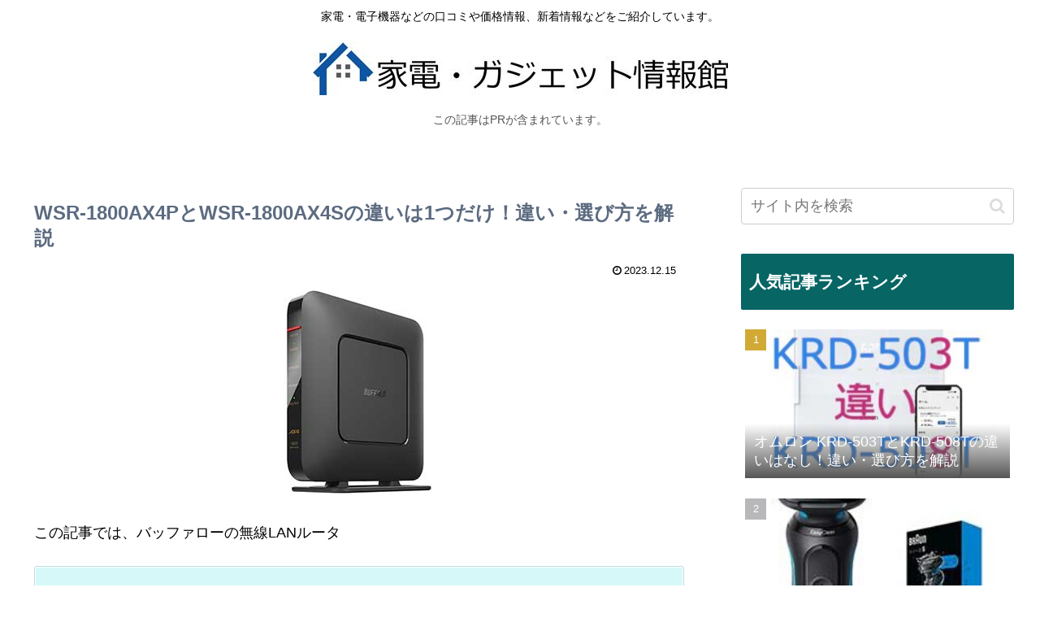

--- FILE ---
content_type: text/css
request_url: https://kaden-gadget.com/wp-content/themes/cocoon-child-master/style.css?ver=04dc03dd82bc3c75c76d3dc6aaeba752&fver=20190222111847
body_size: 837
content:
@charset "UTF-8";

/*!
Theme Name: Cocoon Child
Template:   cocoon-master
Version:    1.0.6
*/

/************************************
** 子テーマ用のスタイルを書く
************************************/
/*必要ならばここにコードを書く*/
/*Chat Bubbles　CSS Setting*/
/* 全体のスタイル */
.voice {
  margin-bottom: 40px;
}
/* 左画像 */
.voice-img-left {
  margin-left: 4px;
  margin-top: -1px;
  float: left;
  width: 60px;
  height: 60px;
}
/* 右画像 */
.voice-img-right {
  margin-right: 4px;
  margin-top: -1px;
  float: right;
  width: 60px;
  height: 60px;
}
.voice figure img {
  width: 100%;
  height: 100%;
  border: 2px solid #eee;
  border-radius: 50%;
  margin: 0;
}
/* 画像の下のテキスト */
.voice-img-description {
  padding: 5px 0 0;
  font-size: 10px;
  text-align: center;
}
/* 左からの吹き出しテキスト */
.voice-text-right {
  color: #444;
  position: relative;
  margin-left: 100px;
  padding: 1.2em;
  border: 3px solid #eee;
  background-color: #fff;
  border-radius: 5px;
}
/* 右からの吹き出しテキスト */
.voice-text-left {
  position: relative;
  margin-right: 100px;
  padding: 1.2em;
  border: 3px solid #eee;
  background-color: #fff;
  border-radius: 5px;
}
p.voice-text {
  margin: 0 0 8px;
}
p.voice-text:last-child {
  margin-bottom: 0px;
}
/* 左の三角形を作る */
.voice-text-right:before {
  position: absolute;
  content: '';
  border: 10px solid transparent;
  border-right: 10px solid #eee;
  top: 15px;
  left: -20px;
}
.voice-text-right:after {
  position: absolute;
  content: '';
  border: 10px solid transparent;
  border-right: 10px solid #fff;
  top: 15px;
  left: -16px;
}
/* 右の三角形を作る */
.voice-text-left:before {
  position: absolute;
  content: '';
  border: 10px solid transparent;
  border-left: 10px solid #eee;
  top: 15px;
  right: -23px;
}
.voice-text-left:after {
  position: absolute;
  content: '';
  border: 10px solid transparent;
  border-left: 10px solid #fff;
  top: 15px;
  right: -19px;
}
/* 回り込み解除 */
.voice:after,.voice:before {
  clear: both;
  content: "";
  display: block;
}

/************************************
** レスポンシブデザイン用のメディアクエリ
************************************/
/*1240px以下*/
@media screen and (max-width: 1240px){
  /*必要ならばここにコードを書く*/
}

/*1030px以下*/
@media screen and (max-width: 1030px){
  /*必要ならばここにコードを書く*/
}

/*768px以下*/
@media screen and (max-width: 768px){
  /*必要ならばここにコードを書く*/
}

/*480px以下*/
@media screen and (max-width: 480px){
  /*必要ならばここにコードを書く*/
}
